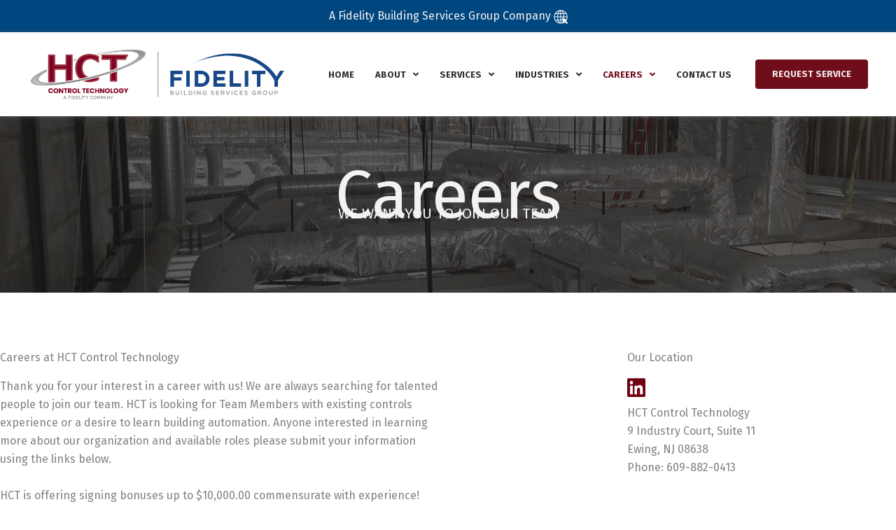

--- FILE ---
content_type: text/css
request_url: https://hct-technology.com/wp-content/uploads/bb-plugin/cache/312-layout-partial.css?ver=56a43ad5019e445b6d60a4eda252e014
body_size: 7631
content:
.fl-node-z9yu6mivqc4w.fl-row-full-height > .fl-row-content-wrap,.fl-node-z9yu6mivqc4w.fl-row-custom-height > .fl-row-content-wrap {display: -webkit-box;display: -webkit-flex;display: -ms-flexbox;display: flex;}.fl-node-z9yu6mivqc4w.fl-row-full-height > .fl-row-content-wrap {min-height: 100vh;}.fl-node-z9yu6mivqc4w.fl-row-custom-height > .fl-row-content-wrap {min-height: 0;}.fl-builder-edit .fl-node-z9yu6mivqc4w.fl-row-full-height > .fl-row-content-wrap {min-height: calc( 100vh - 48px );}@media all and (width: 768px) and (height: 1024px) and (orientation:portrait){.fl-node-z9yu6mivqc4w.fl-row-full-height > .fl-row-content-wrap {min-height: 1024px;}}@media all and (width: 1024px) and (height: 768px) and (orientation:landscape){.fl-node-z9yu6mivqc4w.fl-row-full-height > .fl-row-content-wrap {min-height: 768px;}}@media screen and (aspect-ratio: 40/71) {.fl-node-z9yu6mivqc4w.fl-row-full-height > .fl-row-content-wrap {min-height: 500px;}}.fl-node-z9yu6mivqc4w > .fl-row-content-wrap {background-color: #00467f;}.fl-node-z9yu6mivqc4w.fl-row-custom-height > .fl-row-content-wrap {min-height: 40px;} .fl-node-z9yu6mivqc4w > .fl-row-content-wrap {padding-top:10px;padding-right:10px;padding-bottom:10px;padding-left:10px;}.fl-node-2nckxah3el9d > .fl-row-content-wrap {background-color: #ffffff;box-shadow: 1px 1px 7px 1px rgba(107,107,107,0.4);} .fl-node-2nckxah3el9d > .fl-row-content-wrap {padding-top:20px;padding-right:40px;padding-bottom:20px;padding-left:40px;}.fl-node-6gphvoxt28cy {width: 25%;}.fl-builder-content .fl-node-6gphvoxt28cy > .fl-col-content {min-height: 80px;}@media(max-width: 768px) {.fl-builder-content .fl-node-6gphvoxt28cy {width: 50% !important;max-width: none;clear: none;float: left;}}.fl-node-dla269ew0o7p {width: 60%;}@media(max-width: 768px) {.fl-builder-content .fl-node-dla269ew0o7p {width: 50% !important;max-width: none;clear: none;float: left;}}.fl-node-u21mxtjyhasn {width: 15%;}.fl-node-u21mxtjyhasn > .fl-col-content {border-top-left-radius: 0px;border-top-right-radius: 0px;border-bottom-left-radius: 0px;border-bottom-right-radius: 0px;}@media(max-width: 992px) {.fl-builder-content .fl-node-u21mxtjyhasn {width: 100% !important;max-width: none;-webkit-box-flex: 0 1 auto;-moz-box-flex: 0 1 auto;-webkit-flex: 0 1 auto;-ms-flex: 0 1 auto;flex: 0 1 auto;}}@media ( max-width: 992px ) { .fl-node-u21mxtjyhasn.fl-col > .fl-col-content {margin-top:10px;}}.fl-node-9wx05tm18ju2, .fl-node-9wx05tm18ju2 .fl-photo {text-align: left;}.fl-node-9wx05tm18ju2 .fl-photo-content, .fl-node-9wx05tm18ju2 .fl-photo-img {width: 500px;} .fl-node-9wx05tm18ju2 > .fl-module-content {margin-top:0px;margin-right:0px;margin-bottom:0px;margin-left:0px;}.uabb-creative-menu ul,.uabb-creative-menu li {list-style: none !important;margin: 0;padding: 0;}.uabb-creative-menu .menu:before,.uabb-creative-menu .menu:after {content: '';display: table;clear: both;}.uabb-creative-menu .menu {position: relative;padding-left: 0;}.uabb-creative-menu li {position: relative;}.uabb-creative-menu a {display: block;line-height: 1;text-decoration: none;}.uabb-creative-menu .menu a {box-shadow: none;}.uabb-creative-menu a:hover {text-decoration: none;}.uabb-creative-menu .sub-menu {min-width: 220px;margin: 0;}.uabb-creative-menu-horizontal {font-size: 0;}.uabb-creative-menu-horizontal li,.uabb-creative-menu-horizontal > li {font-size: medium;}.uabb-creative-menu-horizontal > li > .uabb-has-submenu-container > a > span.menu-item-text {display: inline-block;}.fl-module[data-node] .uabb-creative-menu .uabb-creative-menu-expanded .sub-menu {background-color: transparent;-webkit-box-shadow: none;-ms-box-shadow: none;box-shadow: none;}.uabb-creative-menu .uabb-has-submenu:focus,.uabb-creative-menu .uabb-has-submenu .sub-menu:focus,.uabb-creative-menu .uabb-has-submenu-container:focus {outline: 0;}.uabb-creative-menu .uabb-has-submenu-container {position: relative;}.uabb-creative-menu .uabb-creative-menu-accordion .uabb-has-submenu > .sub-menu {display: none;}.uabb-creative-menu .uabb-menu-toggle {cursor: pointer;}.uabb-creative-menu .uabb-toggle-arrows .uabb-menu-toggle:before,.uabb-creative-menu .uabb-toggle-none .uabb-menu-toggle:before {border-color: #333;}.uabb-creative-menu .uabb-menu-expanded .uabb-menu-toggle {display: none;}ul.uabb-creative-menu-horizontal li.mega-menu {position: static;}ul.uabb-creative-menu-horizontal li.mega-menu > ul.sub-menu {top: inherit !important;left: 0 !important;right: 0 !important;width: 100%;}ul.uabb-creative-menu-horizontal li.mega-menu.uabb-has-submenu:hover > ul.sub-menu,ul.uabb-creative-menu-horizontal li.mega-menu.uabb-has-submenu.focus > ul.sub-menu {display: flex !important;}ul.uabb-creative-menu-horizontal li.mega-menu > ul.sub-menu li {border-color: transparent;}ul.uabb-creative-menu-horizontal li.mega-menu > ul.sub-menu > li {width: 100%;}ul.uabb-creative-menu-horizontal li.mega-menu > ul.sub-menu > li > .uabb-has-submenu-container a {font-weight: bold;}ul.uabb-creative-menu-horizontal li.mega-menu > ul.sub-menu > li > .uabb-has-submenu-container a:hover {background: transparent;}ul.uabb-creative-menu-horizontal li.mega-menu > ul.sub-menu .uabb-menu-toggle {display: none;}ul.uabb-creative-menu-horizontal li.mega-menu > ul.sub-menu ul.sub-menu {background: transparent;-webkit-box-shadow: none;-ms-box-shadow: none;box-shadow: none;display: block;min-width: 0;opacity: 1;padding: 0;position: static;visibility: visible;}.uabb-creative-menu-mobile-toggle {position: relative;padding: 8px;background-color: transparent;border: none;color: #333;border-radius: 0;cursor: pointer;display: inline-block;z-index: 5;}.uabb-creative-menu-mobile-toggle.text {width: auto;text-align: center;}.uabb-creative-menu-mobile-toggle.hamburger .uabb-creative-menu-mobile-toggle-label,.uabb-creative-menu-mobile-toggle.hamburger-label .uabb-creative-menu-mobile-toggle-label {display: inline-block;margin-left: 10px;vertical-align: middle;}.uabb-creative-menu-mobile-toggle.hamburger .uabb-svg-container,.uabb-creative-menu-mobile-toggle.hamburger-label .uabb-svg-container {display: inline-block;position: relative;width: 1.4em;height: 1.4em;vertical-align: middle;}.uabb-creative-menu-mobile-toggle.hamburger .hamburger-menu,.uabb-creative-menu-mobile-toggle.hamburger-label .hamburger-menu {position: absolute;top: 0;left: 0;right: 0;bottom: 0;}.uabb-creative-menu-mobile-toggle.hamburger .hamburger-menu rect,.uabb-creative-menu-mobile-toggle.hamburger-label .hamburger-menu rect {fill: currentColor;}.uabb-creative-menu.off-canvas .uabb-off-canvas-menu .uabb-menu-close-btn {width: 20px;height: 10px;position: absolute;right: 20px;top: 20px;cursor: pointer;display: block;z-index: 99;}.uabb-creative-menu-mobile-toggle:focus{outline: thin dotted;}.uabb-creative-menu .uabb-menu-overlay {position: fixed;width: 100%;height: 100%;top: 0;left: 0;background: rgba(0,0,0,0.8);z-index: 99999;overflow-y: auto;overflow-x: hidden;}.uabb-creative-menu .uabb-menu-overlay > ul.menu {text-align: center;position: relative;top: 50%;width: 40%;height: 60%;margin: 0 auto;-webkit-transform: translateY(-50%);transform: translateY(-50%);}.uabb-creative-menu .uabb-overlay-fade {opacity: 0;visibility: hidden;-webkit-transition: opacity 0.5s, visibility 0s 0.5s;transition: opacity 0.5s, visibility 0s 0.5s;}.uabb-creative-menu.menu-open .uabb-overlay-fade {opacity: 1;visibility: visible;-webkit-transition: opacity 0.5s;transition: opacity 0.5s;}.uabb-creative-menu .uabb-overlay-slide-down {visibility: hidden;-webkit-transform: translateY(-100%);transform: translateY(-100%);-webkit-transition: -webkit-transform 0.4s ease-in-out, visibility 0s 0.4s;transition: transform 0.4s ease-in-out, visibility 0s 0.4s;}.uabb-creative-menu.menu-open .uabb-overlay-slide-down {visibility: visible;-webkit-transform: translateY(0%);transform: translateY(0%);-webkit-transition: -webkit-transform 0.4s ease-in-out;transition: transform 0.4s ease-in-out;}.uabb-creative-menu .uabb-overlay-scale {visibility: hidden;opacity: 0;-webkit-transform: scale(0.9);transform: scale(0.9);-webkit-transition: -webkit-transform 0.2s, opacity 0.2s, visibility 0s 0.2s;transition: transform 0.2s, opacity 0.2s, visibility 0s 0.2s;}.uabb-creative-menu.menu-open .uabb-overlay-scale {visibility: visible;opacity: 1;-webkit-transform: scale(1);transform: scale(1);-webkit-transition: -webkit-transform 0.4s, opacity 0.4s;transition: transform 0.4s, opacity 0.4s;}.uabb-creative-menu .uabb-overlay-door {visibility: hidden;width: 0;left: 50%;-webkit-transform: translateX(-50%);transform: translateX(-50%);-webkit-transition: width 0.5s 0.3s, visibility 0s 0.8s;transition: width 0.5s 0.3s, visibility 0s 0.8s;}.uabb-creative-menu.menu-open .uabb-overlay-door {visibility: visible;width: 100%;-webkit-transition: width 0.5s;transition: width 0.5s;}.uabb-creative-menu .uabb-overlay-door > ul.menu {left: 0;right: 0;transform: translateY(-50%);}.uabb-creative-menu .uabb-overlay-door > ul,.uabb-creative-menu .uabb-overlay-door .uabb-menu-close-btn {opacity: 0;-webkit-transition: opacity 0.3s 0.5s;transition: opacity 0.3s 0.5s;}.uabb-creative-menu.menu-open .uabb-overlay-door > ul,.uabb-creative-menu.menu-open .uabb-overlay-door .uabb-menu-close-btn {opacity: 1;-webkit-transition-delay: 0.5s;transition-delay: 0.5s;}.uabb-creative-menu.menu-close .uabb-overlay-door > ul,.uabb-creative-menu.menu-close .uabb-overlay-door .uabb-menu-close-btn {-webkit-transition-delay: 0s;transition-delay: 0s;}.uabb-creative-menu .uabb-menu-overlay .uabb-toggle-arrows .uabb-has-submenu-container a > span {padding-right: 0 !important;}.uabb-creative-menu .uabb-menu-overlay .uabb-menu-close-btn {position: absolute;display: block;width: 55px;height: 45px;right: 40px;top: 40px;overflow: hidden;border: none;outline: none;z-index: 100;font-size: 30px;cursor: pointer;background-color: transparent;-webkit-touch-callout: none;-webkit-user-select: none;-khtml-user-select: none;-moz-user-select: none;-ms-user-select: none;user-select: none;-webkit-transition: background-color 0.3s;transition: background-color 0.3s;}.uabb-creative-menu .uabb-menu-overlay .uabb-menu-close-btn:before,.uabb-creative-menu .uabb-menu-overlay .uabb-menu-close-btn:after {content: '';position: absolute;left: 50%;width: 2px;height: 40px;background-color: #ffffff;-webkit-transition: -webkit-transform 0.3s;transition: transform 0.3s;-webkit-transform: translateY(0) rotate(45deg);transform: translateY(0) rotate(45deg);}.uabb-creative-menu .uabb-menu-overlay .uabb-menu-close-btn:after {-webkit-transform: translateY(0) rotate(-45deg);transform: translateY(0) rotate(-45deg);}.uabb-creative-menu .uabb-off-canvas-menu .menu {margin-top: 40px;}.uabb-creative-menu.off-canvas .uabb-clear {position: fixed;top: 0;left: 0;width: 100%;height: 100%;z-index: 99998;background: rgba(0,0,0,0.0);visibility: hidden;opacity: 0;-webkit-transition: all 0.5s ease-in-out;transition: all 0.5s ease-in-out;}.uabb-creative-menu .uabb-off-canvas-menu.uabb-menu-left {position: fixed;top: 0;left: 0;transform: translate3d(-320px, 0px, 0px);}.uabb-creative-menu .uabb-off-canvas-menu.uabb-menu-right {position: fixed;top: 0;right: 0;transform: translate3d(320px, 0px, 0px);}.uabb-creative-menu .uabb-off-canvas-menu {z-index: 99999;width: 300px;height: 100%;background: rgb(55, 58, 71);padding: 60px 20px;-webkit-transition: all 0.8s;transition: transform 0.8s ease;overflow-y: auto;overflow-x: hidden;-webkit-overflow-scrolling: touch;-ms-overflow-style: -ms-autohiding-scrollbar;perspective: 1000;backface-visibility: hidden;}.menu-open.uabb-creative-menu .uabb-off-canvas-menu.uabb-menu-left {transform: translate3d(0px, 0px, 0px);transition: transform 0.8s ease;}.menu-open.uabb-creative-menu .uabb-off-canvas-menu.uabb-menu-right {transform: translate3d(0px, 0px, 0px);transition: transform 0.8s ease;}.uabb-creative-menu.off-canvas.menu-open .uabb-clear {visibility: visible;opacity: 1;}@media ( max-width: 992px ) {.uabb-creative-menu .uabb-menu-overlay .uabb-menu-close-btn {right: 20px;top: 20px;}}.theme-twentytwentyone .uabb-creative-menu button.sub-menu-toggle {display: none;}.fl-node-7dnv51zuwgjq .uabb-creative-menu.off-canvas .menu > li > a,.fl-node-7dnv51zuwgjq .uabb-creative-menu.off-canvas .menu > li > .uabb-has-submenu-container > a {padding-top:15px;padding-bottom:15px;padding-left:15px;padding-right:15px;}.fl-node-7dnv51zuwgjq .uabb-creative-menu .menu {text-align: right;}.uabb-creative-menu-expanded ul.sub-menu li a,.uabb-creative-menu-accordion ul.sub-menu li a,.uabb-creative-menu-accordion ul.sub-menu li .uabb-has-submenu-container a,.uabb-creative-menu-expanded ul.sub-menu li .uabb-has-submenu-container a {text-indent: 20px;direction: rtl;}.uabb-creative-menu-expanded ul.sub-menu li li a,.uabb-creative-menu-accordion ul.sub-menu li li a,.uabb-creative-menu-accordion ul.sub-menu li li .uabb-has-submenu-container a,.uabb-creative-menu-expanded ul.sub-menu li li .uabb-has-submenu-container a {text-indent: 30px;direction: rtl;}.uabb-creative-menu-expanded ul.sub-menu li li li a,.uabb-creative-menu-accordion ul.sub-menu li li li a,.uabb-creative-menu-accordion ul.sub-menu li li li .uabb-has-submenu-container a,.uabb-creative-menu-expanded ul.sub-menu li li li .uabb-has-submenu-container a {text-indent: 40px;direction: rtl;}.uabb-creative-menu-expanded ul.sub-menu li li li li a,.uabb-creative-menu-accordion ul.sub-menu li li li li a,.uabb-creative-menu-accordion ul.sub-menu li li li li .uabb-has-submenu-container a,.uabb-creative-menu-expanded ul.sub-menu li li li li .uabb-has-submenu-container a {text-indent: 50px;direction: rtl;}.fl-node-7dnv51zuwgjq .uabb-creative-menu .menu.uabb-creative-menu-horizontal > li > a span.uabb-menu-toggle,.fl-node-7dnv51zuwgjq .uabb-creative-menu .menu.uabb-creative-menu-horizontal > li > .uabb-has-submenu-container a span.uabb-menu-toggle {padding-left: 10px;float: right;}.fl-node-7dnv51zuwgjq .uabb-creative-menu .menu.uabb-creative-menu-horizontal .uabb-menu-toggle {padding-left: 10px;float: right;}.fl-node-7dnv51zuwgjq .uabb-creative-menu .menu > li {margin-top:0px;margin-bottom:0px;margin-left:0px;margin-right:0px;}.fl-node-7dnv51zuwgjq .uabb-creative-menu-mobile-toggle.text:hover .uabb-creative-menu-mobile-toggle-label,.fl-node-7dnv51zuwgjq .uabb-creative-menu-mobile-toggle.hamburger-label:hover .uabb-svg-container .uabb-creative-menu-mobile-toggle-label,.fl-node-7dnv51zuwgjq .uabb-creative-menu-mobile-toggle.hamburger:hover .uabb-svg-container {}.fl-node-7dnv51zuwgjq .uabb-creative-menu-mobile-toggle.text,.fl-node-7dnv51zuwgjq .uabb-creative-menu-mobile-toggle.hamburger-label,.fl-node-7dnv51zuwgjq .uabb-creative-menu-mobile-toggle.hamburger {}.fl-node-7dnv51zuwgjq .uabb-creative-menu-mobile-toggle.text:hover,.fl-node-7dnv51zuwgjq .uabb-creative-menu-mobile-toggle.hamburger-label:hover,.fl-node-7dnv51zuwgjq .uabb-creative-menu-mobile-toggle.hamburger:hover {}.fl-node-7dnv51zuwgjq .uabb-creative-menu.off-canvas .uabb-off-canvas-menu .uabb-menu-toggle:before,.fl-node-7dnv51zuwgjq .uabb-creative-menu.off-canvas .uabb-off-canvas-menu .sub-menu .uabb-menu-toggle:before,.fl-node-7dnv51zuwgjq .uabb-creative-menu.full-screen .uabb-menu-overlay .uabb-menu-toggle:before,.fl-node-7dnv51zuwgjq .uabb-creative-menu.full-screen .uabb-menu-overlay .sub-menu .uabb-menu-toggle:before {content: '\f107';font-family: 'Font Awesome 5 Free';z-index: 1;font-size: inherit;line-height: 0;font-weight: 900;color: #2b2b2b;}.fl-node-7dnv51zuwgjq .uabb-creative-menu .uabb-menu-toggle:before {content: '\f107';font-family: 'Font Awesome 5 Free';z-index: 1;font-size: inherit;line-height: 0;font-weight: 900;}.fl-node-7dnv51zuwgjq .menu .uabb-has-submenu .sub-menu {display: none;}.fl-node-7dnv51zuwgjq .uabb-creative-menu li:first-child {border-top: none;}@media only screen and ( min-width: 993px ) {.fl-node-7dnv51zuwgjq .menu > li {display: inline-block;}.fl-node-7dnv51zuwgjq .menu li {border-left: none;border-top: none;}.fl-node-7dnv51zuwgjq .menu li li {border-top: none;border-left: none;}.fl-node-7dnv51zuwgjq .menu .uabb-has-submenu .sub-menu {position: absolute;top: 100%;left: 0;z-index: 16;visibility: hidden;opacity: 0;text-align:left;transition: all 300ms ease-in;}.fl-node-7dnv51zuwgjq .uabb-has-submenu .uabb-has-submenu .sub-menu {top:0;left: 100%;}.fl-node-7dnv51zuwgjq .uabb-creative-menu .uabb-has-submenu:hover > .sub-menu,.fl-node-7dnv51zuwgjq .uabb-creative-menu .uabb-has-submenu:focus > .sub-menu {visibility: visible;opacity: 1;display: block;}.fl-node-7dnv51zuwgjq .uabb-creative-menu .uabb-has-submenu:focus-within > .sub-menu {visibility: visible;opacity: 1;display: block;}.fl-node-7dnv51zuwgjq .menu .uabb-has-submenu.uabb-menu-submenu-right .sub-menu {top: 100%;left: inherit;right: 0;}.fl-node-7dnv51zuwgjq .menu .uabb-has-submenu .uabb-has-submenu.uabb-menu-submenu-right .sub-menu {top: 0;left: inherit;right: 100%;}.fl-node-7dnv51zuwgjq .uabb-creative-menu-mobile-toggle {display: none;}}.fl-node-7dnv51zuwgjq .uabb-creative-menu.uabb-menu-default .menu > li > a,.fl-node-7dnv51zuwgjq .uabb-creative-menu.uabb-menu-default .menu > li > .uabb-has-submenu-container > a {padding-top:15px;padding-bottom:15px;padding-left:15px;padding-right:15px;}.fl-node-7dnv51zuwgjq .uabb-creative-menu .menu > li > a,.fl-node-7dnv51zuwgjq .uabb-creative-menu .menu > li > .uabb-has-submenu-container > a {}.fl-node-7dnv51zuwgjq .uabb-creative-menu .menu > li > a,.fl-node-7dnv51zuwgjq .uabb-creative-menu .menu > li > .uabb-has-submenu-container > a {}.fl-node-7dnv51zuwgjq .fl-module-content .uabb-creative-menu .menu > li > a span.menu-item-text,.fl-node-7dnv51zuwgjq .fl-module-content .uabb-creative-menu .menu > li > .uabb-has-submenu-container > a span.menu-item-text {width: 100%;color:#2b2b2b;}.fl-node-7dnv51zuwgjq .uabb-creative-menu .uabb-toggle-arrows .uabb-menu-toggle:before,.fl-node-7dnv51zuwgjq .uabb-creative-menu .uabb-toggle-none .uabb-menu-toggle:before {color: #2b2b2b;}.fl-node-7dnv51zuwgjq .uabb-creative-menu .uabb-toggle-arrows li:hover .uabb-menu-toggle:before,.fl-node-7dnv51zuwgjq .uabb-creative-menu .uabb-toggle-arrows .uabb-creative-menu.current-menu-item .uabb-menu-toggle:before,.fl-node-7dnv51zuwgjq .uabb-creative-menu .uabb-toggle-arrows .uabb-creative-menu.current-menu-ancestor .uabb-menu-toggle:before,.fl-node-7dnv51zuwgjq .uabb-creative-menu .uabb-toggle-none li:hover .uabb-menu-toggle:before {color: #700d1b;}.fl-node-7dnv51zuwgjq .uabb-creative-menu .menu > li > a:hover,.fl-node-7dnv51zuwgjq .uabb-creative-menu .menu > li > a:focus,.fl-node-7dnv51zuwgjq .uabb-creative-menu .menu > li:hover > .uabb-has-submenu-container > a,.fl-node-7dnv51zuwgjq .uabb-creative-menu .menu > li:focus > .uabb-has-submenu-container > a,.fl-node-7dnv51zuwgjq .uabb-creative-menu .menu > li.current-menu-item > a,.fl-node-7dnv51zuwgjq .uabb-creative-menu .menu > li.current-menu-item > a,.fl-node-7dnv51zuwgjq .uabb-creative-menu .menu > li.current-menu-ancestor > .uabb-has-submenu-container > a,.fl-node-7dnv51zuwgjq .uabb-creative-menu .menu > li.current-menu-item > .uabb-has-submenu-container > a {}.fl-node-7dnv51zuwgjq .uabb-creative-menu .sub-menu > li.current-menu-item > a,.fl-node-7dnv51zuwgjq .uabb-creative-menu .sub-menu > li.current-menu-item > .uabb-has-submenu-container > a,.fl-node-7dnv51zuwgjq .uabb-creative-menu .sub-menu > li.current-menu-ancestor > a,.fl-node-7dnv51zuwgjq .uabb-creative-menu .sub-menu > li.current-menu-ancestor > .uabb-has-submenu-container > a {background-color: #6b6b6b;}.fl-node-7dnv51zuwgjq .uabb-creative-menu .menu > li > a:hover span.menu-item-text,.fl-node-7dnv51zuwgjq .uabb-creative-menu .menu > li > a:focus span.menu-item-text,.fl-node-7dnv51zuwgjq .uabb-creative-menu .menu > li:hover > .uabb-has-submenu-container > a span.menu-item-text,.fl-node-7dnv51zuwgjq .uabb-creative-menu .menu > li:focus > .uabb-has-submenu-container > a span.menu-item-text,.fl-node-7dnv51zuwgjq .uabb-creative-menu .menu > li.current-menu-item > a span.menu-item-text,.fl-node-7dnv51zuwgjq .uabb-creative-menu .menu > li.current-menu-item > .uabb-has-submenu-container > a span.menu-item-text,.fl-node-7dnv51zuwgjq .uabb-creative-menu .menu > li.focus > .uabb-has-submenu-container > a span.menu-item-text,.fl-node-7dnv51zuwgjq .uabb-creative-menu .menu > li.focus > a span.menu-item-text,.fl-node-7dnv51zuwgjq .uabb-creative-menu .menu > li.current-menu-ancestor > .uabb-has-submenu-container > a span.menu-item-text,.fl-node-7dnv51zuwgjq .uabb-creative-menu .menu > li.current-menu-ancestor > .uabb-has-submenu-container > a span.menu-item-text > i {color:#700d1b;}.fl-node-7dnv51zuwgjq .uabb-creative-menu .sub-menu > li.current-menu-item > a span.menu-item-text,.fl-node-7dnv51zuwgjq .uabb-creative-menu .sub-menu > li.current-menu-item > .uabb-has-submenu-container > a span.menu-item-text,.fl-node-7dnv51zuwgjq .uabb-creative-menu .sub-menu > li.current-menu-item > a span.menu-item-text > i,.fl-node-7dnv51zuwgjq .uabb-creative-menu .sub-menu > li.current-menu-item > .uabb-has-submenu-container > a span.menu-item-text > i,.fl-node-7dnv51zuwgjq .uabb-creative-menu .sub-menu > li.current-menu-ancestor > a span.menu-item-text,.fl-node-7dnv51zuwgjq .uabb-creative-menu .sub-menu > li.current-menu-ancestor > .uabb-has-submenu-container > a span.menu-item-text,.fl-node-7dnv51zuwgjq .uabb-creative-menu .sub-menu > li.current-menu-ancestor > a span.menu-item-text > i,.fl-node-7dnv51zuwgjq .uabb-creative-menu .sub-menu > li.current-menu-ancestor > .uabb-has-submenu-container > a span.menu-item-text > i {color: #f4f2f1;}.fl-node-7dnv51zuwgjq .uabb-creative-menu .uabb-toggle-arrows .uabb-has-submenu-container:hover > .uabb-menu-toggle:before,.fl-node-7dnv51zuwgjq .uabb-creative-menu .uabb-toggle-arrows .uabb-has-submenu-container.focus > .uabb-menu-toggle:before,.fl-node-7dnv51zuwgjq .uabb-creative-menu .uabb-toggle-arrows li.current-menu-item >.uabb-has-submenu-container > .uabb-menu-toggle:before,.fl-node-7dnv51zuwgjq .uabb-creative-menu .uabb-toggle-none .uabb-has-submenu-container:hover > .uabb-menu-toggle:before,.fl-node-7dnv51zuwgjq .uabb-creative-menu .uabb-toggle-none .uabb-has-submenu-container.focus > .uabb-menu-toggle:before,.fl-node-7dnv51zuwgjq .uabb-creative-menu .uabb-toggle-none li.current-menu-item >.uabb-has-submenu-container > .uabb-menu-toggle:before {color: #700d1b;}.fl-node-7dnv51zuwgjq .uabb-creative-menu .sub-menu > li > a,.fl-node-7dnv51zuwgjq .uabb-creative-menu .sub-menu > li > .uabb-has-submenu-container > a {padding-top: 15px;padding-bottom: 15px;padding-left: 15px;padding-right: 15px;background-color: #2b2b2b;}.fl-node-7dnv51zuwgjq .uabb-creative-menu:not(.off-canvas):not(.full-screen):not(.menu-item) .uabb-creative-menu .sub-menu {min-width: 220px;}.fl-node-7dnv51zuwgjq .uabb-creative-menu .sub-menu > li.uabb-creative-menu > a > span,.fl-node-7dnv51zuwgjq .uabb-creative-menu .sub-menu > li > .uabb-has-submenu-container > a > span {color: #c1c1c1;}.fl-node-7dnv51zuwgjq .uabb-creative-menu .sub-menu > li {}.fl-node-7dnv51zuwgjq .uabb-creative-menu .sub-menu > li:last-child {border-bottom: none;}.fl-node-7dnv51zuwgjq .uabb-creative-menu ul.sub-menu > li.uabb-creative-menu.uabb-has-submenu li:first-child,.fl-node-7dnv51zuwgjq .uabb-creative-menu ul.sub-menu > li.uabb-creative-menu.uabb-has-submenu li li:first-child {border-top: none;}.fl-node-7dnv51zuwgjq .uabb-creative-menu .sub-menu > li.uabb-active > .sub-menu > li:first-child,.fl-node-7dnv51zuwgjq .uabb-creative-menu .menu.uabb-creative-menu-expanded .sub-menu > li > .sub-menu > li:first-child {}.fl-node-7dnv51zuwgjq .uabb-creative-menu .sub-menu {}.fl-node-7dnv51zuwgjq .uabb-creative-menu .sub-menu > li:last-child > a,.fl-node-7dnv51zuwgjq .uabb-creative-menu .sub-menu > li:last-child > .uabb-has-submenu-container > a {border: 0;}.fl-node-7dnv51zuwgjq .uabb-creative-menu ul.sub-menu > li.menu-item.uabb-creative-menu > a:hover span.menu-item-text,.fl-node-7dnv51zuwgjq .uabb-creative-menu ul.sub-menu > li.menu-item.uabb-creative-menu > a:focus span.menu-item-text,.fl-node-7dnv51zuwgjq .uabb-creative-menu ul.sub-menu > li.menu-item.uabb-creative-menu > .uabb-has-submenu-container > a:hover span.menu-item-text,.fl-node-7dnv51zuwgjq .uabb-creative-menu ul.sub-menu > li.menu-item.uabb-creative-menu > .uabb-has-submenu-container > a:focus span.menu-item-text {color: #f4f2f1;}.fl-node-7dnv51zuwgjq .uabb-creative-menu .sub-menu > li > a:hover,.fl-node-7dnv51zuwgjq .uabb-creative-menu .sub-menu > li > a:focus,.fl-node-7dnv51zuwgjq .uabb-creative-menu .sub-menu > li > .uabb-has-submenu-container > a:hover,.fl-node-7dnv51zuwgjq .uabb-creative-menu .sub-menu > li > .uabb-has-submenu-container > a:focus {background-color: #6b6b6b;}.fl-node-7dnv51zuwgjq .uabb-creative-menu .uabb-toggle-arrows .sub-menu li .uabb-menu-toggle:before,.fl-node-7dnv51zuwgjq .uabb-creative-menu .uabb-toggle-none .sub-menu li .uabb-menu-toggle:before {color: #c1c1c1;}.fl-node-7dnv51zuwgjq .uabb-creative-menu .uabb-toggle-arrows .sub-menu li:hover .uabb-menu-toggle:before,.fl-node-7dnv51zuwgjq .uabb-creative-menu .uabb-toggle-none .sub-menu li:hover .uabb-menu-toggle:before {color: #f4f2f1;}.fl-node-7dnv51zuwgjq .uabb-creative-menu-mobile-toggle {}.fl-node-7dnv51zuwgjq .uabb-creative-menu-mobile-toggle-container,.fl-node-7dnv51zuwgjq .uabb-creative-menu-mobile-toggle-container > .uabb-creative-menu-mobile-toggle.text {text-align: center;}.fl-node-7dnv51zuwgjq .uabb-creative-menu-mobile-toggle rect {fill:#2b2b2b;}@media only screen and ( max-width: 992px ) {.fl-node-7dnv51zuwgjq .uabb-creative-menu .uabb-menu-overlay .menu {margin-top: 40px;}.fl-node-7dnv51zuwgjq .uabb-creative-menu .menu {text-align: left;}.fl-node-7dnv51zuwgjq .uabb-creative-menu .menu > li > a span.uabb-menu-toggle,.fl-node-7dnv51zuwgjq .uabb-creative-menu .menu > li > .uabb-has-submenu-container a span.menu-item-text > span.uabb-menu-toggle {padding-left: 10px;float: right;}.fl-node-7dnv51zuwgjq .uabb-creative-menu .menu .uabb-menu-toggle {padding-left: 10px;float: right;}}@media only screen and (max-width: 992px) {.fl-node-7dnv51zuwgjq .uabb-creative-menu-mobile-toggle-container,.fl-node-7dnv51zuwgjq .uabb-creative-menu-mobile-toggle-container > .uabb-creative-menu-mobile-toggle.text {text-align: right;}.fl-node-7dnv51zuwgjq .uabb-creative-menu .menu > li {}.fl-node-7dnv51zuwgjq .uabb-creative-menu.off-canvas .menu > li > a,.fl-node-7dnv51zuwgjq .uabb-creative-menu.off-canvas .menu > li > .uabb-has-submenu-container > a {}.fl-node-7dnv51zuwgjq .uabb-creative-menu.uabb-menu-default .menu > li > a,.fl-node-7dnv51zuwgjq .uabb-creative-menu.uabb-menu-default .menu > li > .uabb-has-submenu-container > a {}.fl-node-7dnv51zuwgjq .uabb-creative-menu.full-screen .menu > li > a,.fl-node-7dnv51zuwgjq .uabb-creative-menu.full-screen .menu > li > .uabb-has-submenu-container > a {}.fl-node-7dnv51zuwgjq .uabb-creative-menu .sub-menu > li > a,.fl-node-7dnv51zuwgjq .uabb-creative-menu .sub-menu > li > .uabb-has-submenu-container > a {}.fl-builder .fl-node-7dnv51zuwgjq .uabb-creative-menu .uabb-off-canvas-menu {}.fl-node-7dnv51zuwgjq .uabb-creative-menu .menu > li > a span.uabb-menu-toggle,.fl-node-7dnv51zuwgjq .uabb-creative-menu .menu > li > .uabb-has-submenu-container a span.menu-item-text > span.uabb-menu-toggle {padding-left: 10px;float: right;}.fl-node-7dnv51zuwgjq .uabb-creative-menu .menu .uabb-menu-toggle {padding-left: 10px;float: right;}}@media only screen and (max-width: 768px) {.fl-node-7dnv51zuwgjq .uabb-creative-menu-mobile-toggle-container,.fl-node-7dnv51zuwgjq .uabb-creative-menu-mobile-toggle-container > .uabb-creative-menu-mobile-toggle.text {text-align: ;}.fl-node-7dnv51zuwgjq .uabb-creative-menu .menu > li {}.fl-node-7dnv51zuwgjq .uabb-creative-menu.off-canvas .menu > li > a,.fl-node-7dnv51zuwgjq .uabb-creative-menu.off-canvas .menu > li > .uabb-has-submenu-container > a {}.fl-node-7dnv51zuwgjq .uabb-creative-menu.uabb-menu-default .menu > li > a,.fl-node-7dnv51zuwgjq .uabb-creative-menu.uabb-menu-default .menu > li > .uabb-has-submenu-container > a {}.fl-node-7dnv51zuwgjq .uabb-creative-menu.full-screen .menu > li > a,.fl-node-7dnv51zuwgjq .uabb-creative-menu.full-screen .menu > li > .uabb-has-submenu-container > a {}.fl-node-7dnv51zuwgjq .uabb-creative-menu .sub-menu > li > a,.fl-node-7dnv51zuwgjq .uabb-creative-menu .sub-menu > li > .uabb-has-submenu-container > a {}.fl-builder .fl-node-7dnv51zuwgjq .uabb-creative-menu .uabb-off-canvas-menu {}.fl-node-7dnv51zuwgjq .uabb-creative-menu .menu {text-align: left;}.fl-node-7dnv51zuwgjq .uabb-creative-menu .menu > li > a span.uabb-menu-toggle,.fl-node-7dnv51zuwgjq .uabb-creative-menu .menu > li > .uabb-has-submenu-container a span.menu-item-text > span.uabb-menu-toggle {padding-left: 10px;float: right;}.fl-node-7dnv51zuwgjq .uabb-creative-menu .menu .uabb-menu-toggle {padding-left: 10px;float: right;}}@media only screen and (max-width: 992px) {}@media only screen and (max-width: 768px) {}@media only screen and ( max-width: 992px ) {}@media only screen and ( max-width: 992px ) {.fl-node-7dnv51zuwgjq .uabb-creative-menu.uabb-menu-default {display: none;}}.fl-node-7dnv51zuwgjq .uabb-creative-menu .uabb-off-canvas-menu {background-color: #f4f2f1;padding-top: 10px;padding-bottom: 10px;padding-left: 10px;padding-right: 10px;}.fl-node-7dnv51zuwgjq .uabb-creative-menu .uabb-off-canvas-menu .uabb-menu-close-btn {font-size:30px;background: none;}.fl-node-7dnv51zuwgjq .uabb-creative-menu .uabb-off-canvas-menu .uabb-menu-close-btn::selection {font-size:30px;background: none;}.fl-node-7dnv51zuwgjq .uabb-creative-menu.off-canvas .menu {margin-top: 60px;text-align: left;}.fl-node-7dnv51zuwgjq .uabb-creative-menu.off-canvas .menu > li,.fl-node-7dnv51zuwgjq .uabb-creative-menu.off-canvas .sub-menu > li {display: block;}.fl-node-7dnv51zuwgjq .uabb-creative-menu.off-canvas .sub-menu {width: 100%;}.fl-node-7dnv51zuwgjq .uabb-creative-menu.off-canvas .menu > li > a,.fl-node-7dnv51zuwgjq .uabb-creative-menu.off-canvas .menu > li > .uabb-has-submenu-container > a,.fl-node-7dnv51zuwgjq .uabb-creative-menu.off-canvas .sub-menu > li > a,.fl-node-7dnv51zuwgjq .uabb-creative-menu.off-canvas .sub-menu > li > .uabb-has-submenu-container > a,.fl-node-7dnv51zuwgjq .uabb-creative-menu.off-canvas .sub-menu > li > a:hover,.fl-node-7dnv51zuwgjq .uabb-creative-menu.off-canvas .sub-menu > li > a:focus,.fl-node-7dnv51zuwgjq .uabb-creative-menu.off-canvas .sub-menu > li > .uabb-has-submenu-container > a:hover,.fl-node-7dnv51zuwgjq .uabb-creative-menu.off-canvas .sub-menu > li > .uabb-has-submenu-container > a:focus {background-color: transparent;}.fl-node-7dnv51zuwgjq .uabb-creative-menu.off-canvas .menu li a span.menu-item-text,.fl-node-7dnv51zuwgjq .uabb-creative-menu.off-canvas .menu li .uabb-has-submenu-container a span.menu-tem-text,.fl-node-7dnv51zuwgjq .uabb-creative-menu.off-canvas .menu li a span.menu-item-text i,.fl-node-7dnv51zuwgjq .uabb-creative-menu.off-canvas .menu li .uabb-has-submenu-container a span.menu-tem-text i {width: 100%;color: #2b2b2b;}.fl-node-7dnv51zuwgjq .uabb-creative-menu.off-canvas .sub-menu li {border-bottom-width: 1px;border-bottom-style: solid;border-bottom-color: ;}.fl-node-7dnv51zuwgjq .uabb-creative-menu.off-canvas .sub-menu li:last-child {border-bottom: none;}.fl-node-7dnv51zuwgjq .uabb-creative-menu.off-canvas .menu >li:hover > a span.menu-item-text,.fl-node-7dnv51zuwgjq .uabb-creative-menu.off-canvas .menu >li:focus > a span.menu-item-text,.fl-node-7dnv51zuwgjq .uabb-creative-menu.off-canvas .sub-menu > li > a:hover span.menu-item-text,.fl-node-7dnv51zuwgjq .uabb-creative-menu.off-canvas .sub-menu > li > a:focus span.menu-item-text,.fl-node-7dnv51zuwgjq .uabb-creative-menu.off-canvas .menu li .uabb-has-submenu-container a:hover span.menu-item-text,.fl-node-7dnv51zuwgjq .uabb-creative-menu.off-canvas .menu li .uabb-has-submenu-container a:focus span.menu-item-text,.fl-node-7dnv51zuwgjq .uabb-creative-menu.off-canvas .menu >li:hover > a span.menu-item-text > i,.fl-node-7dnv51zuwgjq .uabb-creative-menu.off-canvas .menu >li:focus > a span.menu-item-text > i,.fl-node-7dnv51zuwgjq .uabb-creative-menu.off-canvas .sub-menu > li > a:hover span.menu-item-text > i,.fl-node-7dnv51zuwgjq .uabb-creative-menu.off-canvas .sub-menu > li > a:focus span.menu-item-text > i,.fl-node-7dnv51zuwgjq .uabb-creative-menu.off-canvas .menu li .uabb-has-submenu-container a:hover span.menu-item-text > i,.fl-node-7dnv51zuwgjq .uabb-creative-menu.off-canvas .menu li .uabb-has-submenu-container a:focus span.menu-item-text > i {color: #a0031d;}.fl-node-7dnv51zuwgjq .uabb-creative-menu.off-canvas .menu > li > a:hover span.menu-item-text,.fl-node-7dnv51zuwgjq .uabb-creative-menu.off-canvas .menu > li > a:focus span.menu-item-text,.fl-node-7dnv51zuwgjq .uabb-creative-menu.off-canvas .menu > li > a:hover span.menu-item-text > i,.fl-node-7dnv51zuwgjq .uabb-creative-menu.off-canvas .menu > li > a:focus span.menu-item-text > i,.fl-node-7dnv51zuwgjq .uabb-creative-menu.off-canvas .menu > li:hover > .uabb-has-submenu-container > a span.menu-item-text,.fl-node-7dnv51zuwgjq .uabb-creative-menu.off-canvas .menu > li:focus > .uabb-has-submenu-container > a span.menu-item-text,.fl-node-7dnv51zuwgjq .uabb-creative-menu.off-canvas .menu > li:hover > .uabb-has-submenu-container > a span.menu-item-text > i,.fl-node-7dnv51zuwgjq .uabb-creative-menu.off-canvas .menu > li:focus > .uabb-has-submenu-container > a span.menu-item-text > i,.fl-node-7dnv51zuwgjq .uabb-creative-menu.off-canvas .menu > li.current-menu-item > a span.menu-item-text,.fl-node-7dnv51zuwgjq .uabb-creative-menu.off-canvas .menu > li.current-menu-item > .uabb-has-submenu-container > a span.menu-item-text,.fl-node-7dnv51zuwgjq .uabb-creative-menu.off-canvas .sub-menu > li.current-menu-item > a span.menu-item-text,.fl-node-7dnv51zuwgjq .uabb-creative-menu.off-canvas .sub-menu > li.current-menu-item > .uabb-has-submenu-container > a span.menu-item-text,.fl-node-7dnv51zuwgjq .uabb-creative-menu.off-canvas .menu > li.current-menu-item > a span.menu-item-text > i,.fl-node-7dnv51zuwgjq .uabb-creative-menu.off-canvas .menu > li.current-menu-item > .uabb-has-submenu-container > a span.menu-item-text > i,.fl-node-7dnv51zuwgjq .uabb-creative-menu.off-canvas .sub-menu > li.current-menu-item > a span.menu-item-text > i,.fl-node-7dnv51zuwgjq .uabb-creative-menu.off-canvas .sub-menu > li.current-menu-item > .uabb-has-submenu-container > a span.menu-item-text > i,.fl-node-7dnv51zuwgjq .uabb-creative-menu.off-canvas .menu > li.current-menu-ancestor > a span.menu-item-text,.fl-node-7dnv51zuwgjq .uabb-creative-menu.off-canvas .menu > li.current-menu-ancestor > .uabb-has-submenu-container > a span.menu-item-text,.fl-node-7dnv51zuwgjq .uabb-creative-menu.off-canvas .sub-menu > li.current-menu-ancestor > a span.menu-item-text,.fl-node-7dnv51zuwgjq .uabb-creative-menu.off-canvas .sub-menu > li.current-menu-ancestor > .uabb-has-submenu-container > a span.menu-item-text,.fl-node-7dnv51zuwgjq .uabb-creative-menu.off-canvas .menu > li.current-menu-ancestor > a span.menu-item-text > i,.fl-node-7dnv51zuwgjq .uabb-creative-menu.off-canvas .menu > li.current-menu-ancestor > .uabb-has-submenu-container > a span.menu-item-text > i,.fl-node-7dnv51zuwgjq .uabb-creative-menu.off-canvas .sub-menu > li.current-menu-ancestor > a span.menu-item-text > i,.fl-node-7dnv51zuwgjq .uabb-creative-menu.off-canvas .sub-menu > li.current-menu-ancestor > .uabb-has-submenu-container > a span.menu-item-text i {color: #a0031d;}.fl-node-7dnv51zuwgjq .uabb-creative-menu .uabb-off-canvas-menu.uabb-menu-left,.fl-node-7dnv51zuwgjq .menu-open.uabb-creative-menu .uabb-off-canvas-menu.uabb-menu-left,.fl-node-7dnv51zuwgjq .uabb-creative-menu .uabb-off-canvas-menu.uabb-menu-right,.fl-node-7dnv51zuwgjq .menu-open.uabb-creative-menu .uabb-off-canvas-menu.uabb-menu-right {transition-duration: 0.5s;}.fl-node-7dnv51zuwgjq .uabb-creative-menu.off-canvas .uabb-toggle-arrows .uabb-menu-toggle:before,.fl-node-7dnv51zuwgjq .uabb-creative-menu.off-canvas .uabb-toggle-none .uabb-menu-toggle:before,.fl-node-7dnv51zuwgjq .uabb-creative-menu.off-canvas .uabb-toggle-arrows .sub-menu .uabb-menu-toggle:before,.fl-node-7dnv51zuwgjq .uabb-creative-menu.off-canvas .uabb-toggle-none .sub-menu .uabb-menu-toggle:before {color: #2b2b2b;}.fl-node-7dnv51zuwgjq .uabb-creative-menu.off-canvas .uabb-toggle-arrows li:hover .uabb-menu-toggle:before,.fl-node-7dnv51zuwgjq .uabb-creative-menu.off-canvas .uabb-toggle-arrows li:focus .uabb-menu-toggle:before,.fl-node-7dnv51zuwgjq .uabb-creative-menu.off-canvas .uabb-toggle-arrows li:hover .uabb-has-submenu-container .uabb-menu-toggle:before,.fl-node-7dnv51zuwgjq .uabb-creative-menu.off-canvas .uabb-toggle-arrows li:focus .uabb-has-submenu-container .uabb-menu-toggle:before,.fl-node-7dnv51zuwgjq .uabb-creative-menu.off-canvas .uabb-toggle-arrows .uabb-creative-menu.current-menu-item .uabb-menu-toggle:before,.fl-node-7dnv51zuwgjq .uabb-creative-menu.off-canvas .uabb-toggle-arrows .uabb-creative-menu.current-menu-ancestor .uabb-menu-toggle:before {color: #a0031d;}.fl-node-7dnv51zuwgjq .uabb-creative-menu.off-canvas .uabb-toggle-plus li:hover .uabb-menu-toggle:before,.fl-node-7dnv51zuwgjq .uabb-creative-menu.off-canvas .uabb-toggle-plus li:focus .uabb-menu-toggle:before,.fl-node-7dnv51zuwgjq .uabb-creative-menu.off-canvas .uabb-toggle-plus li:hover .uabb-has-submenu-container .uabb-menu-toggle:before,.fl-node-7dnv51zuwgjq .uabb-creative-menu.off-canvas .uabb-toggle-plus li:focus .uabb-has-submenu-container .uabb-menu-toggle:before,.fl-node-7dnv51zuwgjq .uabb-creative-menu.off-canvas .uabb-toggle-plus .uabb-creative-menu.current-menu-item .uabb-menu-toggle:before,.fl-node-7dnv51zuwgjq .uabb-creative-menu.off-canvas .uabb-toggle-plus .uabb-creative-menu.current-menu-ancestor .uabb-menu-toggle:before {color: #a0031d;}.fl-node-7dnv51zuwgjq .uabb-creative-menu.off-canvas .uabb-clear {background: rgba(0,0,0,0);}.fl-node-7dnv51zuwgjq .uabb-creative-menu .menu > li > a,.fl-node-7dnv51zuwgjq .uabb-creative-menu .menu > li > .uabb-has-submenu-container > a {font-family: "Fira Sans", sans-serif;font-weight: 700;font-size: 13px;text-transform: uppercase;}.fl-node-7dnv51zuwgjq .uabb-creative-menu .sub-menu > li > a,.fl-node-7dnv51zuwgjq .uabb-creative-menu .sub-menu > li > .uabb-has-submenu-container > a {font-weight: 500;font-size: 12px;text-transform: uppercase;}.fl-node-7dnv51zuwgjq .uabb-creative-menu .uabb-creative-menu-expanded.menu > .uabb-has-submenu > .sub-menu, .fl-node-7dnv51zuwgjq .uabb-creative-menu .uabb-creative-menu-accordion.menu > .uabb-has-submenu > .sub-menu {border-style: solid;border-width: 0;background-clip: border-box;border-color: #000000;border-top-width: 1px;border-right-width: 1px;border-bottom-width: 1px;border-left-width: 1px;}.fl-node-7dnv51zuwgjq .uabb-creative-menu-mobile-toggle {font-family: "Fira Sans", sans-serif;font-weight: 700;font-size: 13px;text-transform: uppercase;} .fl-node-7dnv51zuwgjq > .fl-module-content {margin-top:0px;margin-right:0px;margin-bottom:0px;margin-left:0px;}.fl-builder-content .fl-node-cut5ezsxl3f9 a.fl-button,.fl-builder-content .fl-node-cut5ezsxl3f9 a.fl-button:visited,.fl-builder-content .fl-node-cut5ezsxl3f9 a.fl-button *,.fl-builder-content .fl-node-cut5ezsxl3f9 a.fl-button:visited *,.fl-page .fl-builder-content .fl-node-cut5ezsxl3f9 a.fl-button,.fl-page .fl-builder-content .fl-node-cut5ezsxl3f9 a.fl-button:visited,.fl-page .fl-builder-content .fl-node-cut5ezsxl3f9 a.fl-button *,.fl-page .fl-builder-content .fl-node-cut5ezsxl3f9 a.fl-button:visited * {color: #f4f2f1;}.fl-node-cut5ezsxl3f9.fl-button-wrap, .fl-node-cut5ezsxl3f9 .fl-button-wrap {text-align: right;}.fl-builder-content .fl-node-cut5ezsxl3f9 a.fl-button, .fl-builder-content .fl-node-cut5ezsxl3f9 a.fl-button:visited, .fl-page .fl-builder-content .fl-node-cut5ezsxl3f9 a.fl-button, .fl-page .fl-builder-content .fl-node-cut5ezsxl3f9 a.fl-button:visited {font-weight: 700;font-size: 13px;text-transform: uppercase;border: 1px solid #64010f;background-color: #700d1b;}.fl-builder-content .fl-node-cut5ezsxl3f9 a.fl-button:hover, .fl-builder-content .fl-node-cut5ezsxl3f9 a.fl-button:focus, .fl-page .fl-builder-content .fl-node-cut5ezsxl3f9 a.fl-button:hover, .fl-page .fl-builder-content .fl-node-cut5ezsxl3f9 a.fl-button:focus {border: 1px solid #64010f;}.fl-builder-content .fl-node-cut5ezsxl3f9 a.fl-button, .fl-builder-content .fl-node-cut5ezsxl3f9 a.fl-button:visited, .fl-builder-content .fl-node-cut5ezsxl3f9 a.fl-button:hover, .fl-builder-content .fl-node-cut5ezsxl3f9 a.fl-button:focus, .fl-page .fl-builder-content .fl-node-cut5ezsxl3f9 a.fl-button, .fl-page .fl-builder-content .fl-node-cut5ezsxl3f9 a.fl-button:visited, .fl-page .fl-builder-content .fl-node-cut5ezsxl3f9 a.fl-button:hover, .fl-page .fl-builder-content .fl-node-cut5ezsxl3f9 a.fl-button:focus {border-style: none;border-width: 0;background-clip: border-box;}.fl-builder-content .fl-node-cut5ezsxl3f9 a.fl-button:hover, .fl-page .fl-builder-content .fl-node-cut5ezsxl3f9 a.fl-button:hover, .fl-page .fl-builder-content .fl-node-cut5ezsxl3f9 a.fl-button:hover, .fl-page .fl-page .fl-builder-content .fl-node-cut5ezsxl3f9 a.fl-button:hover {background-color: #700d1b;}.fl-module-box:before,.fl-module-box:after {position: absolute;}a.fl-module-box {text-decoration: none;}.fl-builder-content > .fl-module-box {margin: 0;}.fl-module-box :where( .fl-module ),.fl-module-box :where( .fl-module-content ),.fl-module-box.fl-block > * {margin: 0;}.fl-builder-content-312 .fl-node-ihvs6m0ld3ao {display: flex;flex-direction: row;justify-content: center;align-items: center;gap: 10px;padding-top: 0px;padding-right: 0px;padding-bottom: 0px;padding-left: 0px;}:where( .fl-node-ihvs6m0ld3ao > :not( .fl-block-overlay, .fl-drop-target ) ) {flex-grow: 1;} .fl-node-ihvs6m0ld3ao.fl-module-box {margin-top:0px;margin-right:0px;margin-bottom:0px;margin-left:0px;}.fl-builder-content .fl-node-c6hlrq83bg9i .fl-module-content .fl-rich-text,.fl-builder-content .fl-node-c6hlrq83bg9i .fl-module-content .fl-rich-text * {color: #f4f2f1;}.fl-builder-content .fl-node-c6hlrq83bg9i .fl-rich-text, .fl-builder-content .fl-node-c6hlrq83bg9i .fl-rich-text *:not(b, strong) {font-family: "Fira Sans", sans-serif;font-weight: 600;font-size: 14px;line-height: 14px;letter-spacing: 1px;text-align: center;text-transform: uppercase;}.hct-logo {max-width: 370px;}.hct-logo-container > div {align-items: start!important;}.main-nav .sub-menu {padding-top:30px;}.fl-node-c6hlrq83bg9i p {margin-bottom: 0;}.fl-col-group-equal-height.fl-col-group-align-bottom .fl-col-content {-webkit-justify-content: flex-end;justify-content: flex-end;-webkit-box-align: end; -webkit-box-pack: end;-ms-flex-pack: end;}.uabb-module-content h1,.uabb-module-content h2,.uabb-module-content h3,.uabb-module-content h4,.uabb-module-content h5,.uabb-module-content h6 {margin: 0;clear: both;}.fl-module-content a,.fl-module-content a:hover,.fl-module-content a:focus {text-decoration: none;}.uabb-row-separator {position: absolute;width: 100%;left: 0;}.uabb-top-row-separator {top: 0;bottom: auto}.uabb-bottom-row-separator {top: auto;bottom: 0;}.fl-builder-content-editing .fl-visible-medium.uabb-row,.fl-builder-content-editing .fl-visible-medium-mobile.uabb-row,.fl-builder-content-editing .fl-visible-mobile.uabb-row {display: none !important;}@media (max-width: 992px) {.fl-builder-content-editing .fl-visible-desktop.uabb-row,.fl-builder-content-editing .fl-visible-mobile.uabb-row {display: none !important;}.fl-builder-content-editing .fl-visible-desktop-medium.uabb-row,.fl-builder-content-editing .fl-visible-medium.uabb-row,.fl-builder-content-editing .fl-visible-medium-mobile.uabb-row {display: block !important;}}@media (max-width: 768px) {.fl-builder-content-editing .fl-visible-desktop.uabb-row,.fl-builder-content-editing .fl-visible-desktop-medium.uabb-row,.fl-builder-content-editing .fl-visible-medium.uabb-row {display: none !important;}.fl-builder-content-editing .fl-visible-medium-mobile.uabb-row,.fl-builder-content-editing .fl-visible-mobile.uabb-row {display: block !important;}}.fl-responsive-preview-content .fl-builder-content-editing {overflow-x: hidden;overflow-y: visible;}.uabb-row-separator svg {width: 100%;}.uabb-top-row-separator.uabb-has-svg svg {position: absolute;padding: 0;margin: 0;left: 50%;top: -1px;bottom: auto;-webkit-transform: translateX(-50%);-ms-transform: translateX(-50%);transform: translateX(-50%);}.uabb-bottom-row-separator.uabb-has-svg svg {position: absolute;padding: 0;margin: 0;left: 50%;bottom: -1px;top: auto;-webkit-transform: translateX(-50%);-ms-transform: translateX(-50%);transform: translateX(-50%);}.uabb-bottom-row-separator.uabb-has-svg .uasvg-wave-separator {bottom: 0;}.uabb-top-row-separator.uabb-has-svg .uasvg-wave-separator {top: 0;}.uabb-bottom-row-separator.uabb-svg-triangle svg,.uabb-bottom-row-separator.uabb-xlarge-triangle svg,.uabb-top-row-separator.uabb-xlarge-triangle-left svg,.uabb-bottom-row-separator.uabb-svg-circle svg,.uabb-top-row-separator.uabb-slime-separator svg,.uabb-top-row-separator.uabb-grass-separator svg,.uabb-top-row-separator.uabb-grass-bend-separator svg,.uabb-bottom-row-separator.uabb-mul-triangles-separator svg,.uabb-top-row-separator.uabb-wave-slide-separator svg,.uabb-top-row-separator.uabb-pine-tree-separator svg,.uabb-top-row-separator.uabb-pine-tree-bend-separator svg,.uabb-bottom-row-separator.uabb-stamp-separator svg,.uabb-bottom-row-separator.uabb-xlarge-circle svg,.uabb-top-row-separator.uabb-wave-separator svg{left: 50%;-webkit-transform: translateX(-50%) scaleY(-1); -moz-transform: translateX(-50%) scaleY(-1);-ms-transform: translateX(-50%) scaleY(-1); -o-transform: translateX(-50%) scaleY(-1);transform: translateX(-50%) scaleY(-1);}.uabb-bottom-row-separator.uabb-big-triangle svg {left: 50%;-webkit-transform: scale(1) scaleY(-1) translateX(-50%); -moz-transform: scale(1) scaleY(-1) translateX(-50%);-ms-transform: scale(1) scaleY(-1) translateX(-50%); -o-transform: scale(1) scaleY(-1) translateX(-50%);transform: scale(1) scaleY(-1) translateX(-50%);}.uabb-top-row-separator.uabb-big-triangle svg {left: 50%;-webkit-transform: translateX(-50%) scale(1); -moz-transform: translateX(-50%) scale(1);-ms-transform: translateX(-50%) scale(1); -o-transform: translateX(-50%) scale(1);transform: translateX(-50%) scale(1);}.uabb-top-row-separator.uabb-xlarge-triangle-right svg {left: 50%;-webkit-transform: translateX(-50%) scale(-1); -moz-transform: translateX(-50%) scale(-1);-ms-transform: translateX(-50%) scale(-1); -o-transform: translateX(-50%) scale(-1);transform: translateX(-50%) scale(-1);}.uabb-bottom-row-separator.uabb-xlarge-triangle-right svg {left: 50%;-webkit-transform: translateX(-50%) scaleX(-1); -moz-transform: translateX(-50%) scaleX(-1);-ms-transform: translateX(-50%) scaleX(-1); -o-transform: translateX(-50%) scaleX(-1);transform: translateX(-50%) scaleX(-1);}.uabb-top-row-separator.uabb-curve-up-separator svg {left: 50%; -webkit-transform: translateX(-50%) scaleY(-1); -moz-transform: translateX(-50%) scaleY(-1);-ms-transform: translateX(-50%) scaleY(-1); -o-transform: translateX(-50%) scaleY(-1);transform: translateX(-50%) scaleY(-1);}.uabb-top-row-separator.uabb-curve-down-separator svg {left: 50%;-webkit-transform: translateX(-50%) scale(-1); -moz-transform: translateX(-50%) scale(-1);-ms-transform: translateX(-50%) scale(-1); -o-transform: translateX(-50%) scale(-1);transform: translateX(-50%) scale(-1);}.uabb-bottom-row-separator.uabb-curve-down-separator svg {left: 50%;-webkit-transform: translateX(-50%) scaleX(-1); -moz-transform: translateX(-50%) scaleX(-1);-ms-transform: translateX(-50%) scaleX(-1); -o-transform: translateX(-50%) scaleX(-1);transform: translateX(-50%) scaleX(-1);}.uabb-top-row-separator.uabb-tilt-left-separator svg {left: 50%;-webkit-transform: translateX(-50%) scale(-1); -moz-transform: translateX(-50%) scale(-1);-ms-transform: translateX(-50%) scale(-1); -o-transform: translateX(-50%) scale(-1);transform: translateX(-50%) scale(-1);}.uabb-top-row-separator.uabb-tilt-right-separator svg{left: 50%;-webkit-transform: translateX(-50%) scaleY(-1); -moz-transform: translateX(-50%) scaleY(-1);-ms-transform: translateX(-50%) scaleY(-1); -o-transform: translateX(-50%) scaleY(-1);transform: translateX(-50%) scaleY(-1);}.uabb-bottom-row-separator.uabb-tilt-left-separator svg {left: 50%;-webkit-transform: translateX(-50%); -moz-transform: translateX(-50%);-ms-transform: translateX(-50%); -o-transform: translateX(-50%);transform: translateX(-50%);}.uabb-bottom-row-separator.uabb-tilt-right-separator svg {left: 50%;-webkit-transform: translateX(-50%) scaleX(-1); -moz-transform: translateX(-50%) scaleX(-1);-ms-transform: translateX(-50%) scaleX(-1); -o-transform: translateX(-50%) scaleX(-1);transform: translateX(-50%) scaleX(-1);}.uabb-top-row-separator.uabb-tilt-left-separator,.uabb-top-row-separator.uabb-tilt-right-separator {top: 0;}.uabb-bottom-row-separator.uabb-tilt-left-separator,.uabb-bottom-row-separator.uabb-tilt-right-separator {bottom: 0;}.uabb-top-row-separator.uabb-arrow-outward-separator svg,.uabb-top-row-separator.uabb-arrow-inward-separator svg,.uabb-top-row-separator.uabb-cloud-separator svg,.uabb-top-row-separator.uabb-multi-triangle svg {left: 50%;-webkit-transform: translateX(-50%) scaleY(-1); -moz-transform: translateX(-50%) scaleY(-1);-ms-transform: translateX(-50%) scaleY(-1); -o-transform: translateX(-50%) scaleY(-1);transform: translateX(-50%) scaleY(-1);}.uabb-bottom-row-separator.uabb-multi-triangle svg {bottom: -2px;}.uabb-row-separator.uabb-round-split:after,.uabb-row-separator.uabb-round-split:before {left: 0;width: 50%;background: inherit inherit/inherit inherit inherit inherit;content: '';position: absolute}.uabb-button-wrap a,.uabb-button-wrap a:visited {display: inline-block;font-size: 16px;line-height: 18px;text-decoration: none;text-shadow: none;}.fl-builder-content .uabb-button:hover {text-decoration: none;}.fl-builder-content .uabb-button-width-full .uabb-button {display: block;text-align: center;}.uabb-button-width-custom .uabb-button {display: inline-block;text-align: center;max-width: 100%;}.fl-builder-content .uabb-button-left {text-align: left;}.fl-builder-content .uabb-button-center {text-align: center;}.fl-builder-content .uabb-button-right {text-align: right;}.fl-builder-content .uabb-button i,.fl-builder-content .uabb-button i:before {font-size: 1em;height: 1em;line-height: 1em;width: 1em;}.uabb-button .uabb-button-icon-after {margin-left: 8px;margin-right: 0;}.uabb-button .uabb-button-icon-before {margin-left: 0;margin-right: 8px;}.uabb-button .uabb-button-icon-no-text {margin: 0;}.uabb-button-has-icon .uabb-button-text {vertical-align: middle;}.uabb-icon-wrap {display: inline-block;}.uabb-icon a {text-decoration: none;}.uabb-icon i {display: block;}.uabb-icon i:before {border: none !important;background: none !important;}.uabb-icon-text {display: table-cell;text-align: left;padding-left: 15px;vertical-align: middle;}.uabb-icon-text *:last-child {margin: 0 !important;padding: 0 !important;}.uabb-icon-text a {text-decoration: none;}.uabb-photo {line-height: 0;position: relative;z-index: 2;}.uabb-photo-align-left {text-align: left;}.uabb-photo-align-center {text-align: center;}.uabb-photo-align-right {text-align: right;}.uabb-photo-content {border-radius: 0;display: inline-block;line-height: 0;position: relative;max-width: 100%;overflow: hidden;}.uabb-photo-content img {border-radius: inherit;display: inline;height: auto;max-width: 100%;width: auto;}.fl-builder-content .uabb-photo-crop-circle img {-webkit-border-radius: 100%;-moz-border-radius: 100%;border-radius: 100%;}.fl-builder-content .uabb-photo-crop-square img {-webkit-border-radius: 0;-moz-border-radius: 0;border-radius: 0;}.uabb-photo-caption {font-size: 13px;line-height: 18px;overflow: hidden;text-overflow: ellipsis;white-space: nowrap;}.uabb-photo-caption-below {padding-bottom: 20px;padding-top: 10px;}.uabb-photo-caption-hover {background: rgba(0,0,0,0.7);bottom: 0;color: #fff;left: 0;opacity: 0;visibility: hidden;filter: alpha(opacity = 0);padding: 10px 15px;position: absolute;right: 0;-webkit-transition:visibility 200ms linear;-moz-transition:visibility 200ms linear;transition:visibility 200ms linear;}.uabb-photo-content:hover .uabb-photo-caption-hover {opacity: 100;visibility: visible;}.uabb-active-btn {background: #1e8cbe;border-color: #0074a2;-webkit-box-shadow: inset 0 1px 0 rgba(120,200,230,.6);box-shadow: inset 0 1px 0 rgba(120,200,230,.6);color: white;}.fl-builder-bar .fl-builder-add-content-button {display: block !important;opacity: 1 !important;}.uabb-imgicon-wrap .uabb-icon {display: block;}.uabb-imgicon-wrap .uabb-icon i{float: none;}.uabb-imgicon-wrap .uabb-image {line-height: 0;position: relative;}.uabb-imgicon-wrap .uabb-image-align-left {text-align: left;}.uabb-imgicon-wrap .uabb-image-align-center {text-align: center;}.uabb-imgicon-wrap .uabb-image-align-right {text-align: right;}.uabb-imgicon-wrap .uabb-image-content {display: inline-block;border-radius: 0;line-height: 0;position: relative;max-width: 100%;}.uabb-imgicon-wrap .uabb-image-content img {display: inline;height: auto !important;max-width: 100%;width: auto;border-radius: inherit;box-shadow: none;box-sizing: content-box;}.fl-builder-content .uabb-imgicon-wrap .uabb-image-crop-circle img {-webkit-border-radius: 100%;-moz-border-radius: 100%;border-radius: 100%;}.fl-builder-content .uabb-imgicon-wrap .uabb-image-crop-square img {-webkit-border-radius: 0;-moz-border-radius: 0;border-radius: 0;}.uabb-creative-button-wrap a,.uabb-creative-button-wrap a:visited {background: #fafafa;border: 1px solid #ccc;color: #333;display: inline-block;vertical-align: middle;text-align: center;overflow: hidden;text-decoration: none;text-shadow: none;box-shadow: none;position: relative;-webkit-transition: all 200ms linear; -moz-transition: all 200ms linear;-ms-transition: all 200ms linear; -o-transition: all 200ms linear;transition: all 200ms linear;}.uabb-creative-button-wrap a:focus {text-decoration: none;text-shadow: none;box-shadow: none;}.uabb-creative-button-wrap a .uabb-creative-button-text,.uabb-creative-button-wrap a .uabb-creative-button-icon,.uabb-creative-button-wrap a:visited .uabb-creative-button-text,.uabb-creative-button-wrap a:visited .uabb-creative-button-icon {-webkit-transition: all 200ms linear; -moz-transition: all 200ms linear;-ms-transition: all 200ms linear; -o-transition: all 200ms linear;transition: all 200ms linear;}.uabb-creative-button-wrap a:hover {text-decoration: none;}.uabb-creative-button-wrap .uabb-creative-button-width-full .uabb-creative-button {display: block;text-align: center;}.uabb-creative-button-wrap .uabb-creative-button-width-custom .uabb-creative-button {display: inline-block;text-align: center;max-width: 100%;}.uabb-creative-button-wrap .uabb-creative-button-left {text-align: left;}.uabb-creative-button-wrap .uabb-creative-button-center {text-align: center;}.uabb-creative-button-wrap .uabb-creative-button-right {text-align: right;}.uabb-creative-button-wrap .uabb-creative-button i {font-size: 1.3em;height: auto;vertical-align: middle;width: auto;}.uabb-creative-button-wrap .uabb-creative-button .uabb-creative-button-icon-after {margin-left: 8px;margin-right: 0;}.uabb-creative-button-wrap .uabb-creative-button .uabb-creative-button-icon-before {margin-right: 8px;margin-left: 0;}.uabb-creative-button-wrap.uabb-creative-button-icon-no-text .uabb-creative-button i {margin: 0;}.uabb-creative-button-wrap .uabb-creative-button-has-icon .uabb-creative-button-text {vertical-align: middle;}.uabb-creative-button-wrap a,.uabb-creative-button-wrap a:visited {padding: 12px 24px;}.uabb-creative-button.uabb-creative-transparent-btn {background: transparent;}.uabb-creative-button.uabb-creative-transparent-btn:after {content: '';position: absolute;z-index: 1;-webkit-transition: all 200ms linear; -moz-transition: all 200ms linear;-ms-transition: all 200ms linear; -o-transition: all 200ms linear;transition: all 200ms linear;}.uabb-transparent-fill-top-btn:after,.uabb-transparent-fill-bottom-btn:after {width: 100%;height: 0;left: 0;}.uabb-transparent-fill-top-btn:after {top: 0;}.uabb-transparent-fill-bottom-btn:after {bottom: 0;}.uabb-transparent-fill-left-btn:after,.uabb-transparent-fill-right-btn:after {width: 0;height: 100%;top: 0;}.uabb-transparent-fill-left-btn:after {left: 0;}.uabb-transparent-fill-right-btn:after {right: 0;}.uabb-transparent-fill-center-btn:after{width: 0;height: 100%;top: 50%;left: 50%;-webkit-transform: translateX(-50%) translateY(-50%); -moz-transform: translateX(-50%) translateY(-50%);-ms-transform: translateX(-50%) translateY(-50%); -o-transform: translateX(-50%) translateY(-50%);transform: translateX(-50%) translateY(-50%);}.uabb-transparent-fill-diagonal-btn:after,.uabb-transparent-fill-horizontal-btn:after {width: 100%;height: 0;top: 50%;left: 50%;}.uabb-transparent-fill-diagonal-btn{overflow: hidden;}.uabb-transparent-fill-diagonal-btn:after{-webkit-transform: translateX(-50%) translateY(-50%) rotate( 45deg ); -moz-transform: translateX(-50%) translateY(-50%) rotate( 45deg );-ms-transform: translateX(-50%) translateY(-50%) rotate( 45deg ); -o-transform: translateX(-50%) translateY(-50%) rotate( 45deg );transform: translateX(-50%) translateY(-50%) rotate( 45deg );}.uabb-transparent-fill-horizontal-btn:after{-webkit-transform: translateX(-50%) translateY(-50%); -moz-transform: translateX(-50%) translateY(-50%);-ms-transform: translateX(-50%) translateY(-50%); -o-transform: translateX(-50%) translateY(-50%);transform: translateX(-50%) translateY(-50%);}.uabb-creative-button-wrap .uabb-creative-threed-btn.uabb-threed_down-btn,.uabb-creative-button-wrap .uabb-creative-threed-btn.uabb-threed_up-btn,.uabb-creative-button-wrap .uabb-creative-threed-btn.uabb-threed_left-btn,.uabb-creative-button-wrap .uabb-creative-threed-btn.uabb-threed_right-btn {-webkit-transition: none; -moz-transition: none;-ms-transition: none; -o-transition: none;transition: none;}.perspective {-webkit-perspective: 800px; -moz-perspective: 800px;perspective: 800px;margin: 0;}.uabb-creative-button.uabb-creative-threed-btn:after {content: '';position: absolute;z-index: -1;-webkit-transition: all 200ms linear; -moz-transition: all 200ms linear;transition: all 200ms linear;}.uabb-creative-button.uabb-creative-threed-btn {outline: 1px solid transparent;-webkit-transform-style: preserve-3d; -moz-transform-style: preserve-3d;transform-style: preserve-3d;}.uabb-creative-threed-btn.uabb-animate_top-btn:after {height: 40%;left: 0;top: -40%;width: 100%;-webkit-transform-origin: 0% 100%; -moz-transform-origin: 0% 100%;transform-origin: 0% 100%;-webkit-transform: rotateX(90deg); -moz-transform: rotateX(90deg);transform: rotateX(90deg);}.uabb-creative-threed-btn.uabb-animate_bottom-btn:after {width: 100%;height: 40%;left: 0;top: 100%;-webkit-transform-origin: 0% 0%; -moz-transform-origin: 0% 0%;-ms-transform-origin: 0% 0%;transform-origin: 0% 0%;-webkit-transform: rotateX(-90deg); -moz-transform: rotateX(-90deg);-ms-transform: rotateX(-90deg);transform: rotateX(-90deg);}.uabb-creative-threed-btn.uabb-animate_left-btn:after {width: 20%;height: 100%;left: -20%;top: 0;-webkit-transform-origin: 100% 0%; -moz-transform-origin: 100% 0%;-ms-transform-origin: 100% 0%;transform-origin: 100% 0%;-webkit-transform: rotateY(-60deg); -moz-transform: rotateY(-60deg);-ms-transform: rotateY(-60deg);transform: rotateY(-60deg);}.uabb-creative-threed-btn.uabb-animate_right-btn:after {width: 20%;height: 100%;left: 104%;top: 0;-webkit-transform-origin: 0% 0%; -moz-transform-origin: 0% 0%;-ms-transform-origin: 0% 0%;transform-origin: 0% 0%;-webkit-transform: rotateY(120deg); -moz-transform: rotateY(120deg);-ms-transform: rotateY(120deg);transform: rotateY(120deg);}.uabb-animate_top-btn:hover{-webkit-transform: rotateX(-15deg); -moz-transform: rotateX(-15deg);-ms-transform: rotateX(-15deg); -o-transform: rotateX(-15deg);transform: rotateX(-15deg);}.uabb-animate_bottom-btn:hover{-webkit-transform: rotateX(15deg); -moz-transform: rotateX(15deg);-ms-transform: rotateX(15deg); -o-transform: rotateX(15deg);transform: rotateX(15deg);}.uabb-animate_left-btn:hover{-webkit-transform: rotateY(6deg); -moz-transform: rotateY(6deg);-ms-transform: rotateY(6deg); -o-transform: rotateY(6deg);transform: rotateY(6deg);}.uabb-animate_right-btn:hover{-webkit-transform: rotateY(-6deg); -moz-transform: rotateY(-6deg);-ms-transform: rotateY(-6deg); -o-transform: rotateY(-6deg);transform: rotateY(-6deg);}.uabb-creative-flat-btn.uabb-animate_to_right-btn,.uabb-creative-flat-btn.uabb-animate_to_left-btn,.uabb-creative-flat-btn.uabb-animate_from_top-btn,.uabb-creative-flat-btn.uabb-animate_from_bottom-btn {overflow: hidden;position: relative;}.uabb-creative-flat-btn.uabb-animate_to_right-btn i,.uabb-creative-flat-btn.uabb-animate_to_left-btn i,.uabb-creative-flat-btn.uabb-animate_from_top-btn i,.uabb-creative-flat-btn.uabb-animate_from_bottom-btn i {bottom: 0;height: 100%;margin: 0;opacity: 1;position: absolute;right: 0;width: 100%;-webkit-transition: all 200ms linear; -moz-transition: all 200ms linear;transition: all 200ms linear;-webkit-transform: translateY(0); -moz-transform: translateY(0); -o-transform: translateY(0);-ms-transform: translateY(0);transform: translateY(0);}.uabb-creative-flat-btn.uabb-animate_to_right-btn .uabb-button-text,.uabb-creative-flat-btn.uabb-animate_to_left-btn .uabb-button-text,.uabb-creative-flat-btn.uabb-animate_from_top-btn .uabb-button-text,.uabb-creative-flat-btn.uabb-animate_from_bottom-btn .uabb-button-text {display: inline-block;width: 100%;height: 100%;-webkit-transition: all 200ms linear; -moz-transition: all 200ms linear;-ms-transition: all 200ms linear; -o-transition: all 200ms linear;transition: all 200ms linear;-webkit-backface-visibility: hidden; -moz-backface-visibility: hidden;backface-visibility: hidden;}.uabb-creative-flat-btn.uabb-animate_to_right-btn i:before,.uabb-creative-flat-btn.uabb-animate_to_left-btn i:before,.uabb-creative-flat-btn.uabb-animate_from_top-btn i:before,.uabb-creative-flat-btn.uabb-animate_from_bottom-btn i:before {position: absolute;top: 50%;left: 50%;-webkit-transform: translateX(-50%) translateY(-50%);-moz-transform: translateX(-50%) translateY(-50%);-o-transform: translateX(-50%) translateY(-50%);-ms-transform: translateX(-50%) translateY(-50%);transform: translateX(-50%) translateY(-50%);}.uabb-creative-flat-btn.uabb-animate_to_right-btn:hover i,.uabb-creative-flat-btn.uabb-animate_to_left-btn:hover i {left: 0;}.uabb-creative-flat-btn.uabb-animate_from_top-btn:hover i,.uabb-creative-flat-btn.uabb-animate_from_bottom-btn:hover i {top: 0;}.uabb-creative-flat-btn.uabb-animate_to_right-btn i {top: 0;left: -100%;}.uabb-creative-flat-btn.uabb-animate_to_right-btn:hover .uabb-button-text {-webkit-transform: translateX(200%); -moz-transform: translateX(200%);-ms-transform: translateX(200%); -o-transform: translateX(200%);transform: translateX(200%);}.uabb-creative-flat-btn.uabb-animate_to_left-btn i {top: 0;left: 100%;}.uabb-creative-flat-btn.uabb-animate_to_left-btn:hover .uabb-button-text {-webkit-transform: translateX(-200%); -moz-transform: translateX(-200%);-ms-transform: translateX(-200%); -o-transform: translateX(-200%);transform: translateX(-200%);}.uabb-creative-flat-btn.uabb-animate_from_top-btn i {top: -100%;left: 0;}.uabb-creative-flat-btn.uabb-animate_from_top-btn:hover .uabb-button-text {-webkit-transform: translateY(400px); -moz-transform: translateY(400px);-ms-transform: translateY(400px); -o-transform: translateY(400px);transform: translateY(400px);}.uabb-creative-flat-btn.uabb-animate_from_bottom-btn i {top: 100%;left: 0;}.uabb-creative-flat-btn.uabb-animate_from_bottom-btn:hover .uabb-button-text {-webkit-transform: translateY(-400px); -moz-transform: translateY(-400px);-ms-transform: translateY(-400px); -o-transform: translateY(-400px);transform: translateY(-400px);}.uabb-tab-acc-content .wp-video, .uabb-tab-acc-content video.wp-video-shortcode, .uabb-tab-acc-content .mejs-container:not(.mejs-audio), .uabb-tab-acc-content .mejs-overlay.load,.uabb-adv-accordion-content .wp-video, .uabb-adv-accordion-content video.wp-video-shortcode, .uabb-adv-accordion-content .mejs-container:not(.mejs-audio), .uabb-adv-accordion-content .mejs-overlay.load {width: 100% !important;height: 100% !important;}.uabb-tab-acc-content .mejs-container:not(.mejs-audio),.uabb-adv-accordion-content .mejs-container:not(.mejs-audio) {padding-top: 56.25%;}.uabb-tab-acc-content .wp-video, .uabb-tab-acc-content video.wp-video-shortcode,.uabb-adv-accordion-content .wp-video, .uabb-adv-accordion-content video.wp-video-shortcode {max-width: 100% !important;}.uabb-tab-acc-content video.wp-video-shortcode,.uabb-adv-accordion-content video.wp-video-shortcode {position: relative;}.uabb-tab-acc-content .mejs-container:not(.mejs-audio) .mejs-mediaelement,.uabb-adv-accordion-content .mejs-container:not(.mejs-audio) .mejs-mediaelement {position: absolute;top: 0;right: 0;bottom: 0;left: 0;}.uabb-tab-acc-content .mejs-overlay-play,.uabb-adv-accordion-content .mejs-overlay-play {top: 0;right: 0;bottom: 0;left: 0;width: auto !important;height: auto !important;}.fl-row-content-wrap .uabb-row-particles-background,.uabb-col-particles-background {width:100%;height:100%;position:absolute;left:0;top:0;}.uabb-creative-button-wrap a,.uabb-creative-button-wrap a:visited {font-family: inherit;font-weight: 500;font-size: 16px;}.uabb-dual-button .uabb-btn,.uabb-dual-button .uabb-btn:visited {font-family: inherit;font-weight: 500;font-size: 16px;}.uabb-js-breakpoint {content:"default";display:none;}@media screen and (max-width: 992px) {.uabb-js-breakpoint {content:"992";}}@media screen and (max-width: 768px) {.uabb-js-breakpoint {content:"768";}}

--- FILE ---
content_type: image/svg+xml
request_url: https://hct-technology.com/wp-content/uploads/HCT_Logo_White_RGB-copy.svg
body_size: 9552
content:
<?xml version="1.0" encoding="utf-8"?>
<!-- Generator: Adobe Illustrator 27.9.0, SVG Export Plug-In . SVG Version: 6.00 Build 0)  -->
<svg version="1.1" id="Layer_1" xmlns="http://www.w3.org/2000/svg" xmlns:xlink="http://www.w3.org/1999/xlink" x="0px" y="0px"
	 viewBox="0 0 313.2 140.4" style="enable-background:new 0 0 313.2 140.4;" xml:space="preserve">
<style type="text/css">
	.st0{fill:#FFFFFF;}
</style>
<g>
	<g>
		<path class="st0" d="M56.1,108.2c3,0,5.3,1.7,6,4.4h-3.4c-0.5-1.1-1.5-1.6-2.6-1.6c-1.9,0-3.2,1.4-3.2,3.6s1.3,3.6,3.2,3.6
			c1.2,0,2.1-0.5,2.6-1.6h3.4c-0.7,2.7-3,4.4-6,4.4c-3.7,0-6.4-2.6-6.4-6.4S52.4,108.2,56.1,108.2z"/>
		<path class="st0" d="M70,121.1c-3.6,0-6.5-2.7-6.5-6.5c0-3.8,2.9-6.5,6.5-6.5c3.6,0,6.5,2.7,6.5,6.5
			C76.5,118.4,73.6,121.1,70,121.1z M70,118.3c2,0,3.3-1.5,3.3-3.7c0-2.3-1.3-3.7-3.3-3.7c-2.1,0-3.3,1.4-3.3,3.7
			C66.6,116.9,67.9,118.3,70,118.3z"/>
		<path class="st0" d="M89.5,108.4V121h-3.1l-5.1-7.8v7.8h-3.1v-12.6h3.1l5.1,7.8v-7.8H89.5z"/>
		<path class="st0" d="M91,108.4h9.8v2.5h-3.3V121h-3.1v-10.2H91V108.4z"/>
		<path class="st0" d="M107.5,108.4c3.1,0,4.6,1.8,4.6,4c0,1.6-0.9,3.1-2.8,3.7l2.9,5h-3.5l-2.6-4.8h-0.7v4.8h-3.1v-12.6H107.5z
			 M107.3,110.9h-1.9v3.1h1.9c1.2,0,1.7-0.6,1.7-1.6C109,111.5,108.5,110.9,107.3,110.9z"/>
		<path class="st0" d="M120.1,121.1c-3.6,0-6.5-2.7-6.5-6.5c0-3.8,2.9-6.5,6.5-6.5c3.6,0,6.5,2.7,6.5,6.5
			C126.5,118.4,123.6,121.1,120.1,121.1z M120.1,118.3c2,0,3.3-1.5,3.3-3.7c0-2.3-1.3-3.7-3.3-3.7c-2.1,0-3.3,1.4-3.3,3.7
			C116.7,116.9,118,118.3,120.1,118.3z"/>
		<path class="st0" d="M131.3,108.4v10.3h4v2.4h-7.1v-12.6H131.3z"/>
		<path class="st0" d="M139.9,108.4h9.8v2.5h-3.3V121h-3.1v-10.2h-3.3V108.4z"/>
		<path class="st0" d="M159,110.8h-4.7v2.6h4.1v2.4h-4.1v2.8h4.7v2.5h-7.7v-12.6h7.7V110.8z"/>
		<path class="st0" d="M166.8,108.2c3,0,5.3,1.7,6,4.4h-3.4c-0.5-1.1-1.5-1.6-2.6-1.6c-1.9,0-3.2,1.4-3.2,3.6s1.3,3.6,3.2,3.6
			c1.2,0,2.1-0.5,2.6-1.6h3.4c-0.7,2.7-3,4.4-6,4.4c-3.7,0-6.4-2.6-6.4-6.4S163.1,108.2,166.8,108.2z"/>
		<path class="st0" d="M182.6,115.8h-4.8v5.2h-3.1v-12.6h3.1v5h4.8v-5h3.1V121h-3.1V115.8z"/>
		<path class="st0" d="M199.2,108.4V121h-3.1l-5.1-7.8v7.8h-3.1v-12.6h3.1l5.1,7.8v-7.8H199.2z"/>
		<path class="st0" d="M207.4,121.1c-3.6,0-6.5-2.7-6.5-6.5c0-3.8,2.9-6.5,6.5-6.5c3.6,0,6.5,2.7,6.5,6.5
			C213.9,118.4,211,121.1,207.4,121.1z M207.4,118.3c2,0,3.3-1.5,3.3-3.7c0-2.3-1.3-3.7-3.3-3.7c-2.1,0-3.3,1.4-3.3,3.7
			C204,116.9,205.3,118.3,207.4,118.3z"/>
		<path class="st0" d="M218.6,108.4v10.3h4v2.4h-7.1v-12.6H218.6z"/>
		<path class="st0" d="M230.1,121.1c-3.6,0-6.5-2.7-6.5-6.5c0-3.8,2.9-6.5,6.5-6.5c3.6,0,6.5,2.7,6.5,6.5
			C236.6,118.4,233.7,121.1,230.1,121.1z M230.1,118.3c2,0,3.3-1.5,3.3-3.7c0-2.3-1.3-3.7-3.3-3.7c-2.1,0-3.3,1.4-3.3,3.7
			C226.8,116.9,228.1,118.3,230.1,118.3z"/>
		<path class="st0" d="M250.1,112.4h-3.4c-0.5-0.8-1.3-1.3-2.5-1.3c-2,0-3.3,1.4-3.3,3.6c0,2.3,1.3,3.7,3.5,3.7
			c1.5,0,2.6-0.8,3.1-2.2h-3.9v-2.3h6.7v2.9c-0.6,2.2-2.8,4.4-6.1,4.4c-3.8,0-6.4-2.6-6.4-6.4s2.6-6.4,6.4-6.4
			C247.2,108.2,249.4,109.8,250.1,112.4z"/>
		<path class="st0" d="M251,108.4h3.5l2.4,5.3l2.4-5.3h3.5l-4.4,8.5v4.2h-3.1v-4.2L251,108.4z"/>
	</g>
	<g>
		<path class="st0" d="M126.2,28.2c-3,0.8-5.9,1.7-8.8,2.5v4.2c1.9-0.6,3.9-1.2,5.8-1.7C124.2,31.4,125.1,29.7,126.2,28.2z
			 M309.4,13.3c-0.1-0.4-0.3-0.7-0.4-1.1c-6.1-13.4-61.8-11.6-131.6,3.2c1.4,0.5,2.8,1,4,1.5l2.7,1.2c1.5-0.3,2.9-0.6,4.3-0.8v-3.1
			h17.7c45.4-7.2,78.8-6.5,83.3,3c0.2,0.3,0.3,0.6,0.4,1c3.6,14.3-53.2,40.8-126.8,59.3C89.5,95.9,27,99.4,23.3,85.1c0,0,0,0,0,0
			c-1.5-5.8,7.2-13.7,23-22.3v-6.4C18.2,69.2,1.7,81.5,3.8,90c0,0,0,0.1,0,0.1c4.4,16.2,76,12.3,160.2-8.8
			C248.4,60.1,313.5,29.7,309.4,13.3z"/>
		<path class="st0" d="M307.4,13.9c0,0-0.2-0.6-0.2-0.6c-4.6-10.1-47.8-11-110.1,0.5c47-8.2,88.5-9.6,94.3,2.6l0.5,1.4
			c0.2,0.6,0.2,1.2,0.2,1.8c0,1.7-0.6,3.5-1.7,5.3c-6.6,11-33.7,25.2-71.5,38.3c54.7-18.3,88.6-37.8,88.6-48.2
			C307.5,14.6,307.5,14.2,307.4,13.9z"/>
		<path class="st0" d="M174.3,17.6c-2.1-0.6-4.4-1-6.9-1.3c-2.5-0.3-5.2-0.5-8.3-0.5c-5.6,0-10.7,0.9-15.4,2.6
			c-4.7,1.8-8.6,4.3-11.8,7.5c-3.3,3.4-5.8,7.4-7.6,12.1c-1.7,4.7-2.6,9.9-2.6,15.7c0,6.2,0.9,11.7,2.7,16.4
			c1.8,4.7,4.4,8.7,7.7,11.9c0.1,0.1,0.3,0.2,0.4,0.3c7.9-1.6,16.2-3.5,24.7-5.5c-0.8-0.2-1.6-0.4-2.4-0.6c-2.5-0.8-4.7-2-6.7-3.8
			c-2-1.8-3.6-4.2-4.9-7.2c-1.3-3.1-1.9-6.9-1.9-11.4c0-4.4,0.6-8.1,1.8-11.1c1.2-3.1,2.8-5.5,4.7-7.4c2-1.9,4.2-3.3,6.6-4.1
			c2.4-0.8,4.9-1.2,7.6-1.2c2.4,0,4.6,0.4,6.7,1.1c2.1,0.7,4,1.6,5.9,2.6c1.8,1,3.3,2.1,4.7,3.1c1.4,1.1,2.5,2,3.5,2.7h2.2V21.8
			c-1.3-0.7-2.9-1.4-4.7-2.1C178.5,18.9,176.5,18.2,174.3,17.6z M95.7,43.9H68V17.1H49.2v74.6c5.5,0.2,11.8,0.1,18.9-0.3V58.1h27.7
			v30.5c6-0.8,12.3-1.8,18.9-2.9V17.1H95.7V43.9z M142.5,88.5c0.5,0.2,1,0.4,1.5,0.6c4.6,1.6,9.6,2.4,15.1,2.4
			c3.7,0,6.6-0.2,8.6-0.5c2.1-0.4,4.3-0.9,6.7-1.6c1.8-0.5,3.6-1.1,5.3-1.9c1.7-0.7,3.4-1.5,5.3-2.3v-7.4
			c-6.8,1.9-13.6,3.7-20.4,5.4C157.2,85.1,149.9,86.9,142.5,88.5z M191.3,17.1v14.2h22.8v29c6.6-2.3,12.9-4.5,18.9-6.9V31.3h22.8
			l7.2-14.2H191.3z M214.1,90.1H233V62.7c-6.1,2.2-12.4,4.3-18.9,6.4V90.1z"/>
		<path class="st0" d="M21.3,85.6L21.3,85.6c-0.2-0.6-0.2-1.2-0.2-1.9c0-1.7,0.6-3.5,1.7-5.3c3.2-5.4,11.5-11.6,23.5-18v-1.6
			C20.5,70.7,5.7,81.5,5.7,88.4c0,0.4,0,0.7,0.1,1.1c2.8,10.4,45.7,11.8,108.1,0.5C66,98.2,24.8,99.1,21.3,85.6z"/>
		<path class="st0" d="M100,48.2H63.7c0,0,0-20.7,0-26.8c-3.6,0-6.6,0-10.2,0c0,7.2,0,61.4,0,68.6c3.6,0,6.6,0,10.2,0
			c0-6.7,0-36.3,0-36.3H100c0,0,0,25.5,0,32c3.6,0,6.6,0,10.2,0c0-7.2,0-57.2,0-64.3c-3.6,0-6.6,0-10.2,0
			C100,27.5,100,48.2,100,48.2z M195.6,21.5c0,2.4,0,3.2,0,5.6c5.7,0,22.8,0,22.8,0s0,16.3,0,31.8c3.5-1.2,6.9-2.5,10.2-3.7
			c0-14.3,0-28.1,0-28.1s20.3,0,24.5,0c0.8-1.5,1.4-2.8,2.8-5.6C245.3,21.5,202.4,21.5,195.6,21.5z M173.1,21.7
			c-1.9-0.5-4-0.9-6.3-1.2c-2.3-0.3-4.9-0.5-7.7-0.5c-5,0-9.7,0.8-13.9,2.4h0c-4.1,1.5-7.5,3.7-10.3,6.5c-2.9,2.9-5.1,6.5-6.6,10.6
			c-1.5,4.2-2.3,9-2.3,14.2c0,5.7,0.8,10.7,2.4,14.9c1.6,4.1,3.8,7.6,6.6,10.3c0.9,0.8,1.8,1.6,2.8,2.3c3.8-0.8,7.7-1.7,11.6-2.6
			c-1.5-0.8-3-1.8-4.3-3c-2.4-2.2-4.4-5.1-6-8.7c-1.5-3.6-2.3-8-2.3-13.1c0-4.9,0.7-9.1,2.1-12.7c1.4-3.6,3.4-6.6,5.7-8.9
			c2.5-2.3,5.2-4,8.2-5.1c2.8-1,5.9-1.5,9-1.5c2.8,0,5.6,0.4,8.1,1.3c2.4,0.8,4.6,1.8,6.6,2.9c1.5,0.9,2.7,1.7,3.9,2.6
			c0-3.8,0-5.8,0-7.8c-1-0.5-2.1-0.9-2.1-0.9C177,22.9,175.1,22.3,173.1,21.7z M151.2,86.5c2.5,0.4,5.1,0.7,7.8,0.7
			c3.4,0,6.1-0.2,7.9-0.5c1.9-0.3,4-0.8,6.3-1.5c1.7-0.5,3.2-1,4.7-1.7c0,0,1.3-0.6,2.6-1.2c0-1.1,0-2.1,0-3.3
			c-5.4,1.5-10.7,2.9-16.1,4.2C160.1,84.4,155.7,85.5,151.2,86.5z M218.4,85.8c3.6,0,6.6,0,10.2,0c0-2.7,0-11.5,0-21.5
			c-3.4,1.2-6.8,2.3-10.2,3.5C218.4,76.2,218.4,83.4,218.4,85.8z"/>
		<g>
			<g>
				<path class="st0" d="M95.4,133.8l-1.4-3.3l-1.4,3.3H95.4L95.4,133.8z M93.3,128.8h1.3l3.6,8.2h-1.5l-0.8-2H92l-0.8,2h-1.5
					L93.3,128.8L93.3,128.8z"/>
				<polygon class="st0" points="103.1,128.8 109.2,128.8 109.2,130.2 104.6,130.2 104.6,132.4 108.7,132.4 108.7,133.7 
					104.6,133.7 104.6,137 103.1,137 103.1,128.8 				"/>
				<polygon class="st0" points="110.9,128.8 112.3,128.8 112.3,137 110.9,137 110.9,128.8 				"/>
				<path class="st0" d="M115.9,130.2v5.6h1.6c1.7,0,2.8-1.2,2.8-2.8v0c0-1.6-1.1-2.8-2.8-2.8H115.9L115.9,130.2z M114.5,128.8h3
					c2.6,0,4.3,1.8,4.3,4.1v0c0,2.3-1.8,4.1-4.3,4.1h-3V128.8L114.5,128.8z"/>
				<polygon class="st0" points="123.6,128.8 129.7,128.8 129.7,130.1 125.1,130.1 125.1,132.3 129.2,132.3 129.2,133.6 
					125.1,133.6 125.1,135.7 129.8,135.7 129.8,137 123.6,137 123.6,128.8 				"/>
				<polygon class="st0" points="131.5,128.8 132.9,128.8 132.9,135.7 137.2,135.7 137.2,137 131.5,137 131.5,128.8 				"/>
				<polygon class="st0" points="138.8,128.8 140.2,128.8 140.2,137 138.8,137 138.8,128.8 				"/>
				<polygon class="st0" points="144.4,130.2 141.8,130.2 141.8,128.8 148.4,128.8 148.4,130.2 145.8,130.2 145.8,137 144.4,137 
					144.4,130.2 				"/>
				<polygon class="st0" points="152.3,133.8 149.1,128.8 150.8,128.8 153,132.5 155.4,128.8 157,128.8 153.8,133.8 153.8,137 
					152.3,137 152.3,133.8 				"/>
				<path class="st0" d="M161.4,133L161.4,133c0-2.3,1.7-4.3,4.2-4.3c1.5,0,2.4,0.5,3.2,1.3l-0.9,1.1c-0.7-0.6-1.4-1-2.3-1
					c-1.5,0-2.7,1.3-2.7,2.9v0c0,1.6,1.1,2.9,2.7,2.9c1,0,1.6-0.4,2.3-1.1l0.9,0.9c-0.9,0.9-1.8,1.4-3.3,1.4
					C163.2,137.2,161.4,135.3,161.4,133L161.4,133z"/>
				<path class="st0" d="M176.8,133L176.8,133c0-1.6-1.2-2.9-2.8-2.9c-1.6,0-2.8,1.3-2.8,2.9v0c0,1.6,1.2,2.9,2.8,2.9
					C175.7,135.8,176.8,134.5,176.8,133L176.8,133z M169.8,133L169.8,133c0-2.3,1.8-4.3,4.3-4.3c2.5,0,4.3,1.9,4.3,4.2v0
					c0,2.3-1.8,4.2-4.3,4.2C171.6,137.2,169.8,135.3,169.8,133L169.8,133z"/>
				<polygon class="st0" points="180.1,128.8 181.6,128.8 184.1,132.7 186.6,128.8 188.1,128.8 188.1,137 186.7,137 186.7,131.2 
					184.1,135 184.1,135 181.5,131.2 181.5,137 180.1,137 180.1,128.8 				"/>
				<path class="st0" d="M193.3,133.1c1.1,0,1.8-0.6,1.8-1.5v0c0-1-0.7-1.5-1.8-1.5h-1.7v2.9H193.3L193.3,133.1z M190.2,128.8h3.2
					c1.9,0,3.1,1.1,3.1,2.7v0c0,1.8-1.5,2.8-3.3,2.8h-1.6v2.6h-1.4V128.8L190.2,128.8z"/>
				<path class="st0" d="M202.2,133.8l-1.4-3.3l-1.4,3.3H202.2L202.2,133.8z M200.1,128.8h1.3l3.6,8.2h-1.5l-0.8-2h-3.9l-0.8,2h-1.5
					L200.1,128.8L200.1,128.8z"/>
				<polygon class="st0" points="206.4,128.8 207.8,128.8 212.2,134.5 212.2,128.8 213.6,128.8 213.6,137 212.4,137 207.9,131.2 
					207.9,137 206.4,137 206.4,128.8 				"/>
				<polygon class="st0" points="218.1,133.8 214.8,128.8 216.5,128.8 218.8,132.5 221.1,128.8 222.8,128.8 219.5,133.8 219.5,137 
					218.1,137 218.1,133.8 				"/>
			</g>
		</g>
	</g>
</g>
</svg>
